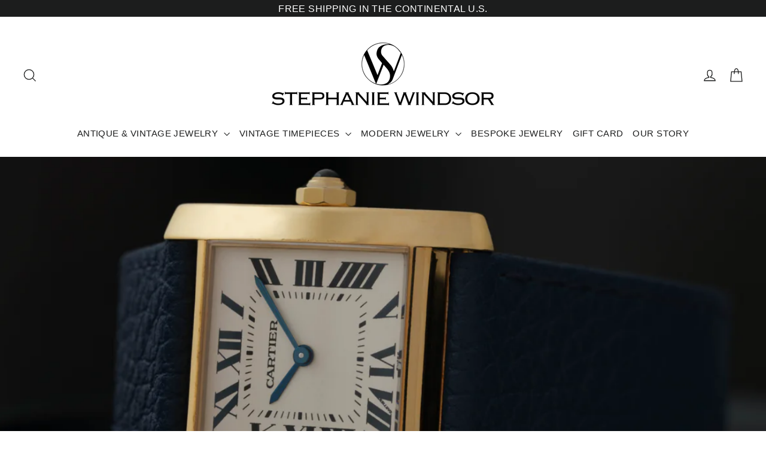

--- FILE ---
content_type: text/plain; charset=utf-8
request_url: https://d-ipv6.mmapiws.com/ant_squire
body_size: 156
content:
stephaniewindsor.com;019c0d9c-4cbd-7152-af1c-144abc22b9c7:dee8216c390e5b35a018821ceaf4de909cd117cd